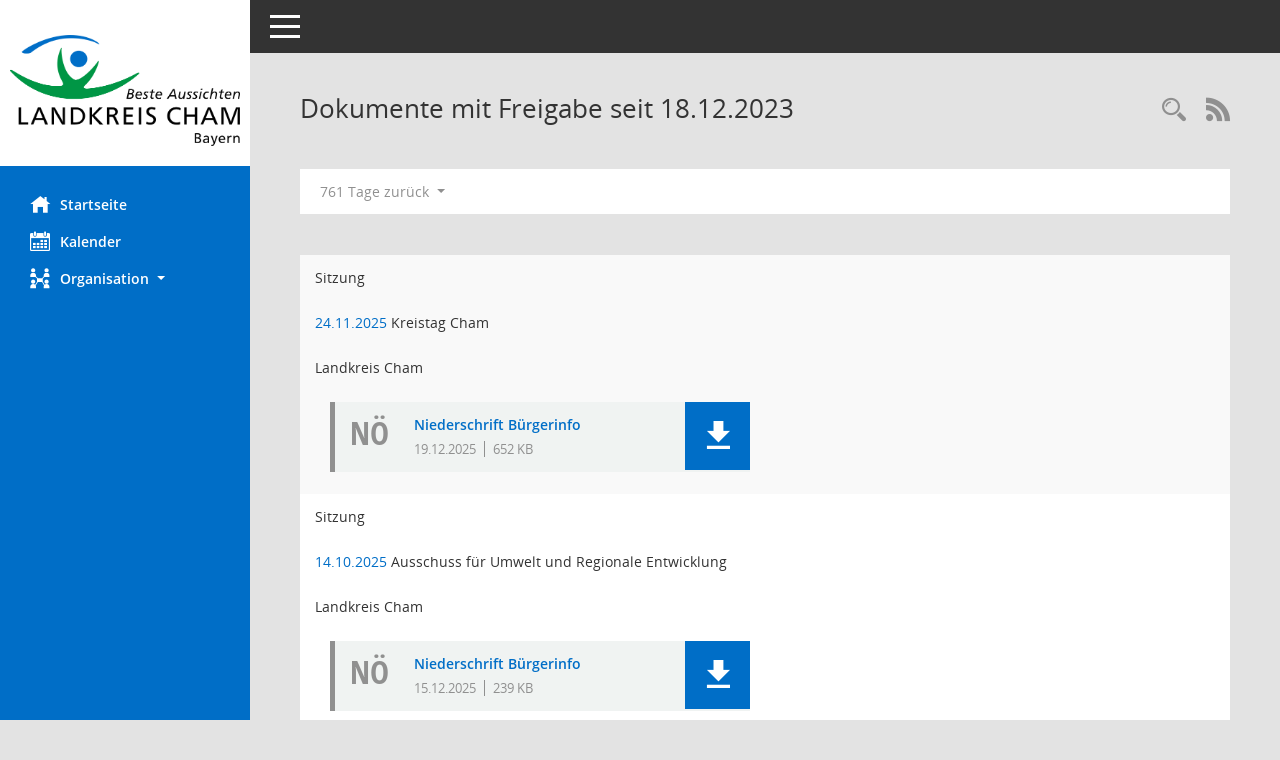

--- FILE ---
content_type: text/html; Charset=utf-8
request_url: https://buergerinfo.landkreis-cham.de/do0040.asp?smcadat=2460297
body_size: 8680
content:
<!DOCTYPE html><html lang="de"  x-ms-format-detection="none"><head><meta charset="utf-8"><meta http-equiv="X-UA-Compatible" content="IE=edge"><meta name="viewport" content="width=device-width, initial-scale=1"><meta name="description" content=""><meta name="author" content="Somacos GmbH & Co. KG,https://www.somacos.de, SessionNet Version 5.4.3 KA1 bi (Layout 6)"><meta name="sessionnet" content="V:050403"/><link rel="shortcut icon" href="im/browser.ico" type="image/x-icon"/><link rel="apple-touch-icon" href="im/somacos57.png" /><link rel="help" href="yhelp1.asp" title="Hilfe" /><link rel="start" href="info.asp" title="Startseite" /><title>SessionNet | Dokumente mit Freigabe seit 18.12.2023</title><meta name="viewport" content="width=device-width,initial-scale=1.0">
<script>var smcGLOBAL_FUNCTION_STATUS_LOGON = 1;var smcStatus_Logon = false;</script>
<script src="kwjavascript.js"></script><script src="yjavascript.js"></script><script src="js/shopjavascript.js"></script><meta name="format-detection" content="telephone=no, date=no, address=no, email=no" /><link href="css/styles6.css" rel="stylesheet"><link href="css/styles5_3.css" rel="stylesheet"><link href="css/styles5fct.css" rel="stylesheet"><link href="config/layout/layout5/config.css" rel="stylesheet"><link id="smcglobalprintstyles" rel="stylesheet" type="text/css" media="print" href="css/styles5print.css"><link href="css/responsive.css" rel="stylesheet"><link href="css/responsive3.css" rel="stylesheet" media="(max-width:767px)"><!--[if lt IE 9]><script src="js/smchtml5shiv.min.js"></script><script src="js/smcrespond.min.js"></script><![endif]--></head><body id="smc_body" class="smc-bodysmc-dg-body-2">
<!-- #wrapper --><div id="wrapper" class="smclayout smc_page_do0040_layout"><div id="sidebar-wrapper" role="navigation" aria-label="Hauptmenü" class="smc-nav-config smc-pr-n"><div class="logo smc-config-logo" style="background-color:white"><a href="info.asp" title="Hier gelangen Sie zur Startseite dieser Webanwendung." aria-label="Hier gelangen Sie zur Startseite dieser Webanwendung." class="smce-a-u" ><img src="config/layout/layout5/logo.png" class="img-responsive smc-img-logo" alt="Logo" /></a></div><ul id="sidebar-nav" class="nav nav-pills nav-stacked"><li class="nav-item smc-nav-online"><a href="info.asp" title="Hier gelangen Sie zur Startseite dieser Webanwendung." aria-label="Hier gelangen Sie zur Startseite dieser Webanwendung." class="smce-a-u nav-link smcmenu1 smc-ct1" ><i class="smc smc-home" aria-hidden="true"></i>Startseite</a></li>
<li class="nav-item smc-nav-online"><a href="si0040.asp" title="Diese Seite enth&auml;lt eine kalendarische &Uuml;bersicht der Sitzungstermine f&uuml;r einen Monat." aria-label="Diese Seite enth&auml;lt eine kalendarische &Uuml;bersicht der Sitzungstermine f&uuml;r einen Monat." class="smce-a-u nav-link smcmenu1 smc-ct1" ><i class="smc smc-calendar" aria-hidden="true"></i>Kalender</a></li>
<li class="nav-item smc-nav-online"><a id="smc_nav_group_org" aria-expanded="false" role="button" data-toggle="collapse" href="#smc_nav_group_sub_org" aria-controls="smc_nav_group_sub_org" href="#"><span><i class="smc smc-network-connection" aria-hidden="true"></i>Organisation</span> <span class="caret"></span></a><ul id="smc_nav_group_sub_org" class="nav collapse" role="menu" aria-labelledby="smc_nav_group_org"><li class="smc-nav-link"><a href="kp0041.asp" title="Diese Seite listet die Personen, die im Sitzungsdienst als Mitglieder registriert sind, auf. Als Filter dienen neben den Anfangsbuchstaben der Nachnamen die Zeitr&auml;ume." aria-label="Diese Seite listet die Personen, die im Sitzungsdienst als Mitglieder registriert sind, auf. Als Filter dienen neben den Anfangsbuchstaben der Nachnamen die Zeitr&auml;ume." class="smce-a-u" >Mandatstr&auml;ger</a></li><li class="smc-nav-link"><a href="gr0040.asp" title="Diese Seite zeigt eine Liste der Gremien, f&uuml;r die im Sitzungsdienst Informationen verwaltet werden. Als Filter stehen die Zeitr&auml;ume zur Verf&uuml;gung." aria-label="Diese Seite zeigt eine Liste der Gremien, f&uuml;r die im Sitzungsdienst Informationen verwaltet werden. Als Filter stehen die Zeitr&auml;ume zur Verf&uuml;gung." class="smce-a-u" >Gremien</a></li></ul></li>
</ul><!-- /Sidebar ende smcnav mandatos --></div>
<div id="page-content-wrapper">
<nav id="top-bar" class="navbar navbar-inverse" aria-label="Auswahlmenü"><div id="menu-toggle" class="collapsed" title="Navigation ein- bzw. ausblenden"><span class="sr-only">Toggle navigation</span><span class="icon-bar"></span><span class="icon-bar"></span><span class="icon-bar"></span></div><ul class="nav navbar-nav navbar-right">

</ul></nav>

<div class="page-title" role="navigation" aria-label="Seitentitel und Oberes Menü"><ul class="nav nav-pills smc-nav-actions float-right smc-pr-n" aria-label="Oberes Menü"><li><a href="suchen01.asp" title="Recherche anzeigen" aria-label="Recherche anzeigen" class="" ><i class="smc smc-magnifier" aria-hidden="true"></i></a></li><li><a href="rssfeed.asp" title="RSS-Newsfeed abrufen" class="nav-link"><i class="smc smc-rss" aria-hidden="true"></i><span class="sr-only">RSS-Feed</span></a></li></ul><h1 class="smc_h1">Dokumente mit Freigabe seit 18.12.2023</h1></div>

<div id="page-content" role="main" aria-label="Informationen">
<div id="smcfiltermenu" class="smcnoprint smc-filter-bar"><ul class="nav nav-pills">
<li class="nav-item dropdown"><a aria-expanded="false" aria-haspopup="true" role="button" data-toggle="dropdown" class="nav-link dropdown-toggle smcfiltermenu" href="#">761 Tage  zur&uuml;ck <span class="caret"></span></a>
<ul class="dropdown-menu dropdown-menu-right debug-l6-f smcfiltermenu">
<li class="nav-item"><a href="do0040.asp?smcadat=2461057" title="1 Tag zur&uuml;ck" aria-label="1 Tag zur&uuml;ck" class="smce-a-u nav-link" >1 Tag zur&uuml;ck</a></li><li class="nav-item"><a href="do0040.asp?smcadat=2461051" title="1 Woche zur&uuml;ck" aria-label="1 Woche zur&uuml;ck" class="smce-a-u nav-link" >1 Woche zur&uuml;ck</a></li><li class="nav-item"><a href="do0040.asp?smcadat=2461028" title="1 Monat zur&uuml;ck" aria-label="1 Monat zur&uuml;ck" class="smce-a-u nav-link" >1 Monat zur&uuml;ck</a></li><li class="nav-item"><a href="do0040.asp?smcadat=2460938" title="120 Tage zur&uuml;ck" aria-label="120 Tage zur&uuml;ck" class="smce-a-u nav-link" >120 Tage zur&uuml;ck</a></li></ul></li>
</ul>
</div>
<br />
<!-- table-responsive --><table id="smc_page_do0040_contenttable1" class="table table-striped smc-table smc-table-striped smc-table-responsive smctabledocs">
<thead class="smc-t-r-l"><tr><th class="doart">Art</th><th class="dovorgang">Vorgang</th><th class="dopagel">Mandant</th><th class="xxdocs">Dokumente</th>
</tr><!-- /tr-responsive --></thead>
<tbody>
<tr class="smc-t-r-l"><td data-label="Vorgang" class="smc-t-cl991 doart">Sitzung</td><td class="smc-t-cl991 dovorgang"><a href="si0057.asp?__ksinr=527" title="Details anzeigen: Kreistag Cham 24.11.2025" aria-label="Details anzeigen: Kreistag Cham 24.11.2025" class="smce-a-u smc-link-normal smc_doc smc_datatype_si" >24.11.2025</a> Kreistag Cham</td><td data-label="Mandant" class="smc-t-cl991 dopagel">Landkreis Cham</td><td class="smc-t-cl991 xxdocs"><div class="smc-dg-c-2-11 smc-documents smc-pr-n">
<div id="smcy00090000045252" class="smc-dg-ds-1 col-lg-6 smc-d-el"><div id="smcb00090000045252" class="smc-xxdat smc-default default smc-box-type-1 smc-dg-b1"><div class="smc smc-doc-icon"><i class="smc smc-doc-dakurz smc-doc-dakurz-1 smc-doc-symbol" aria-hidden="true">NÖ</i></div><div class="smc-doc-content smce-m-1"><div id="smcg00090000045252"  class="smc-action-group smc-action-group-lg ml-auto" role="group"><a href="getfile.asp?id=45252&type=do" title="Dokument Download Dateityp: pdf" aria-label="Dokument Download Dateityp: pdf" role="button" class="btn btn-blue" id="smcs00090000045252" ><i role="button" class="smc smc-download" aria-hidden="true"></i></a></div><div class="smc-el-h smc-t-r991"><a href="getfile.asp?id=45252&type=do" title="Dokument Download Dateityp: pdf" aria-label="Dokument Download Dateityp: pdf" class="smce-a-u smc-t-r991" >Niederschrift B&#252;rgerinfo</a></div><ul class="list-inline smc-detail-list smc-t-r991"><li class="list-inline-item">19.12.2025</li><li class="list-inline-item">652&nbsp;KB</li></ul></div></div>
</div>
<!--SMCPHDOCFCT--></div></td>
</tr>
<tr class="smc-t-r-l"><td data-label="Vorgang" class="smc-t-cl991 doart">Sitzung</td><td class="smc-t-cl991 dovorgang"><a href="si0057.asp?__ksinr=522" title="Details anzeigen: Ausschuss f&#252;r Umwelt und Regionale Entwicklung 14.10.2025" aria-label="Details anzeigen: Ausschuss f&#252;r Umwelt und Regionale Entwicklung 14.10.2025" class="smce-a-u smc-link-normal smc_doc smc_datatype_si" >14.10.2025</a> Ausschuss f&#252;r Umwelt und Regionale Entwicklung</td><td data-label="Mandant" class="smc-t-cl991 dopagel">Landkreis Cham</td><td class="smc-t-cl991 xxdocs"><div class="smc-dg-c-2-11 smc-documents smc-pr-n">
<div id="smcy00090000045248" class="smc-dg-ds-1 col-lg-6 smc-d-el"><div id="smcb00090000045248" class="smc-xxdat smc-default default smc-box-type-1 smc-dg-b1"><div class="smc smc-doc-icon"><i class="smc smc-doc-dakurz smc-doc-dakurz-1 smc-doc-symbol" aria-hidden="true">NÖ</i></div><div class="smc-doc-content smce-m-1"><div id="smcg00090000045248"  class="smc-action-group smc-action-group-lg ml-auto" role="group"><a href="getfile.asp?id=45248&type=do" title="Dokument Download Dateityp: pdf" aria-label="Dokument Download Dateityp: pdf" role="button" class="btn btn-blue" id="smcs00090000045248" ><i role="button" class="smc smc-download" aria-hidden="true"></i></a></div><div class="smc-el-h smc-t-r991"><a href="getfile.asp?id=45248&type=do" title="Dokument Download Dateityp: pdf" aria-label="Dokument Download Dateityp: pdf" class="smce-a-u smc-t-r991" >Niederschrift B&#252;rgerinfo</a></div><ul class="list-inline smc-detail-list smc-t-r991"><li class="list-inline-item">15.12.2025</li><li class="list-inline-item">239&nbsp;KB</li></ul></div></div>
</div>
<!--SMCPHDOCFCT--></div></td>
</tr>
<tr class="smc-t-r-l"><td data-label="Vorgang" class="smc-t-cl991 doart">Sitzung</td><td class="smc-t-cl991 dovorgang"><a href="si0057.asp?__ksinr=526" title="Details anzeigen: Kreisausschuss 13.11.2025" aria-label="Details anzeigen: Kreisausschuss 13.11.2025" class="smce-a-u smc-link-normal smc_doc smc_datatype_si" >13.11.2025</a> Kreisausschuss</td><td data-label="Mandant" class="smc-t-cl991 dopagel">Landkreis Cham</td><td class="smc-t-cl991 xxdocs"><div class="smc-dg-c-2-11 smc-documents smc-pr-n">
<div id="smcy00090000045251" class="smc-dg-ds-1 col-lg-6 smc-d-el"><div id="smcb00090000045251" class="smc-xxdat smc-default default smc-box-type-1 smc-dg-b1"><div class="smc smc-doc-icon"><i class="smc smc-doc-dakurz smc-doc-dakurz-1 smc-doc-symbol" aria-hidden="true">NÖ</i></div><div class="smc-doc-content smce-m-1"><div id="smcg00090000045251"  class="smc-action-group smc-action-group-lg ml-auto" role="group"><a href="getfile.asp?id=45251&type=do" title="Dokument Download Dateityp: pdf" aria-label="Dokument Download Dateityp: pdf" role="button" class="btn btn-blue" id="smcs00090000045251" ><i role="button" class="smc smc-download" aria-hidden="true"></i></a></div><div class="smc-el-h smc-t-r991"><a href="getfile.asp?id=45251&type=do" title="Dokument Download Dateityp: pdf" aria-label="Dokument Download Dateityp: pdf" class="smce-a-u smc-t-r991" >Niederschrift B&#252;rgerinfo</a></div><ul class="list-inline smc-detail-list smc-t-r991"><li class="list-inline-item">15.12.2025</li><li class="list-inline-item">512&nbsp;KB</li></ul></div></div>
</div>
<!--SMCPHDOCFCT--></div></td>
</tr>
<tr class="smc-t-r-l"><td data-label="Vorgang" class="smc-t-cl991 doart">Sitzung</td><td class="smc-t-cl991 dovorgang"><a href="si0057.asp?__ksinr=520" title="Details anzeigen: Ausschuss f&#252;r Bau und Verkehr 28.10.2025" aria-label="Details anzeigen: Ausschuss f&#252;r Bau und Verkehr 28.10.2025" class="smce-a-u smc-link-normal smc_doc smc_datatype_si" >28.10.2025</a> Ausschuss f&#252;r Bau und Verkehr</td><td data-label="Mandant" class="smc-t-cl991 dopagel">Landkreis Cham</td><td class="smc-t-cl991 xxdocs"><div class="smc-dg-c-2-11 smc-documents smc-pr-n">
<div id="smcy00090000045243" class="smc-dg-ds-1 col-lg-6 smc-d-el"><div id="smcb00090000045243" class="smc-xxdat smc-default default smc-box-type-1 smc-dg-b1"><div class="smc smc-doc-icon"><i class="smc smc-doc-dakurz smc-doc-dakurz-1 smc-doc-symbol" aria-hidden="true">NÖ</i></div><div class="smc-doc-content smce-m-1"><div id="smcg00090000045243"  class="smc-action-group smc-action-group-lg ml-auto" role="group"><a href="getfile.asp?id=45243&type=do" title="Dokument Download Dateityp: pdf" aria-label="Dokument Download Dateityp: pdf" role="button" class="btn btn-blue" id="smcs00090000045243" ><i role="button" class="smc smc-download" aria-hidden="true"></i></a></div><div class="smc-el-h smc-t-r991"><a href="getfile.asp?id=45243&type=do" title="Dokument Download Dateityp: pdf" aria-label="Dokument Download Dateityp: pdf" class="smce-a-u smc-t-r991" >Niederschrift B&#252;rgerinfo</a></div><ul class="list-inline smc-detail-list smc-t-r991"><li class="list-inline-item">15.12.2025</li><li class="list-inline-item">352&nbsp;KB</li></ul></div></div>
</div>
<!--SMCPHDOCFCT--></div></td>
</tr>
<tr class="smc-t-r-l"><td data-label="Vorgang" class="smc-t-cl991 doart">Sitzung</td><td class="smc-t-cl991 dovorgang"><a href="si0057.asp?__ksinr=523" title="Details anzeigen: Ausschuss f&#252;r Kultur, Tourismus und Sport 27.10.2025" aria-label="Details anzeigen: Ausschuss f&#252;r Kultur, Tourismus und Sport 27.10.2025" class="smce-a-u smc-link-normal smc_doc smc_datatype_si" >27.10.2025</a> Ausschuss f&#252;r Kultur, Tourismus und Sport</td><td data-label="Mandant" class="smc-t-cl991 dopagel">Landkreis Cham</td><td class="smc-t-cl991 xxdocs"><div class="smc-dg-c-2-11 smc-documents smc-pr-n">
<div id="smcy00090000045250" class="smc-dg-ds-1 col-lg-6 smc-d-el"><div id="smcb00090000045250" class="smc-xxdat smc-default default smc-box-type-1 smc-dg-b1"><div class="smc smc-doc-icon"><i class="smc smc-doc-dakurz smc-doc-dakurz-1 smc-doc-symbol" aria-hidden="true">NÖ</i></div><div class="smc-doc-content smce-m-1"><div id="smcg00090000045250"  class="smc-action-group smc-action-group-lg ml-auto" role="group"><a href="getfile.asp?id=45250&type=do" title="Dokument Download Dateityp: pdf" aria-label="Dokument Download Dateityp: pdf" role="button" class="btn btn-blue" id="smcs00090000045250" ><i role="button" class="smc smc-download" aria-hidden="true"></i></a></div><div class="smc-el-h smc-t-r991"><a href="getfile.asp?id=45250&type=do" title="Dokument Download Dateityp: pdf" aria-label="Dokument Download Dateityp: pdf" class="smce-a-u smc-t-r991" >Niederschrift B&#252;rgerinfo</a></div><ul class="list-inline smc-detail-list smc-t-r991"><li class="list-inline-item">15.12.2025</li><li class="list-inline-item">436&nbsp;KB</li></ul></div></div>
</div>
<!--SMCPHDOCFCT--></div></td>
</tr>
<tr class="smc-t-r-l"><td data-label="Vorgang" class="smc-t-cl991 doart">Sitzung</td><td class="smc-t-cl991 dovorgang"><a href="si0057.asp?__ksinr=517" title="Details anzeigen: Kreistag Cham 30.07.2025" aria-label="Details anzeigen: Kreistag Cham 30.07.2025" class="smce-a-u smc-link-normal smc_doc smc_datatype_si" >30.07.2025</a> Kreistag Cham</td><td data-label="Mandant" class="smc-t-cl991 dopagel">Landkreis Cham</td><td class="smc-t-cl991 xxdocs"><div class="smc-dg-c-2-11 smc-documents smc-pr-n">
<div id="smcy00090000044434" class="smc-dg-ds-1 col-lg-6 smc-d-el"><div id="smcb00090000044434" class="smc-xxdat smc-default default smc-box-type-1 smc-dg-b1"><div class="smc smc-doc-icon"><i class="smc smc-doc-dakurz smc-doc-dakurz-1 smc-doc-symbol" aria-hidden="true">NÖ</i></div><div class="smc-doc-content smce-m-1"><div id="smcg00090000044434"  class="smc-action-group smc-action-group-lg ml-auto" role="group"><a href="getfile.asp?id=44434&type=do" title="Dokument Download Dateityp: pdf" aria-label="Dokument Download Dateityp: pdf" role="button" class="btn btn-blue" id="smcs00090000044434" ><i role="button" class="smc smc-download" aria-hidden="true"></i></a></div><div class="smc-el-h smc-t-r991"><a href="getfile.asp?id=44434&type=do" title="Dokument Download Dateityp: pdf" aria-label="Dokument Download Dateityp: pdf" class="smce-a-u smc-t-r991" >Niederschrift B&#252;rgerinfo</a></div><ul class="list-inline smc-detail-list smc-t-r991"><li class="list-inline-item">24.09.2025</li><li class="list-inline-item">1&nbsp;MB</li></ul></div></div>
</div>
<!--SMCPHDOCFCT--></div></td>
</tr>
<tr class="smc-t-r-l"><td data-label="Vorgang" class="smc-t-cl991 doart">Sitzung</td><td class="smc-t-cl991 dovorgang"><a href="si0057.asp?__ksinr=516" title="Details anzeigen: Kreisausschuss 21.07.2025" aria-label="Details anzeigen: Kreisausschuss 21.07.2025" class="smce-a-u smc-link-normal smc_doc smc_datatype_si" >21.07.2025</a> Kreisausschuss</td><td data-label="Mandant" class="smc-t-cl991 dopagel">Landkreis Cham</td><td class="smc-t-cl991 xxdocs"><div class="smc-dg-c-2-11 smc-documents smc-pr-n">
<div id="smcy00090000044346" class="smc-dg-ds-1 col-lg-6 smc-d-el"><div id="smcb00090000044346" class="smc-xxdat smc-default default smc-box-type-1 smc-dg-b1"><div class="smc smc-doc-icon"><i class="smc smc-doc-dakurz smc-doc-dakurz-1 smc-doc-symbol" aria-hidden="true">NÖ</i></div><div class="smc-doc-content smce-m-1"><div id="smcg00090000044346"  class="smc-action-group smc-action-group-lg ml-auto" role="group"><a href="getfile.asp?id=44346&type=do" title="Dokument Download Dateityp: pdf" aria-label="Dokument Download Dateityp: pdf" role="button" class="btn btn-blue" id="smcs00090000044346" ><i role="button" class="smc smc-download" aria-hidden="true"></i></a></div><div class="smc-el-h smc-t-r991"><a href="getfile.asp?id=44346&type=do" title="Dokument Download Dateityp: pdf" aria-label="Dokument Download Dateityp: pdf" class="smce-a-u smc-t-r991" >Niederschrift B&#252;rgerinfo</a></div><ul class="list-inline smc-detail-list smc-t-r991"><li class="list-inline-item">10.09.2025</li><li class="list-inline-item">852&nbsp;KB</li></ul></div></div>
</div>
<!--SMCPHDOCFCT--></div></td>
</tr>
<tr class="smc-t-r-l"><td data-label="Vorgang" class="smc-t-cl991 doart">Sitzung</td><td class="smc-t-cl991 dovorgang"><a href="si0057.asp?__ksinr=513" title="Details anzeigen: Ausschuss f&#252;r Umwelt und Regionale Entwicklung 20.05.2025" aria-label="Details anzeigen: Ausschuss f&#252;r Umwelt und Regionale Entwicklung 20.05.2025" class="smce-a-u smc-link-normal smc_doc smc_datatype_si" >20.05.2025</a> Ausschuss f&#252;r Umwelt und Regionale Entwicklung</td><td data-label="Mandant" class="smc-t-cl991 dopagel">Landkreis Cham</td><td class="smc-t-cl991 xxdocs"><div class="smc-dg-c-2-11 smc-documents smc-pr-n">
<div id="smcy00090000043834" class="smc-dg-ds-1 col-lg-6 smc-d-el"><div id="smcb00090000043834" class="smc-xxdat smc-default default smc-box-type-1 smc-dg-b1"><div class="smc smc-doc-icon"><i class="smc smc-doc-dakurz smc-doc-dakurz-1 smc-doc-symbol" aria-hidden="true">NÖ</i></div><div class="smc-doc-content smce-m-1"><div id="smcg00090000043834"  class="smc-action-group smc-action-group-lg ml-auto" role="group"><a href="getfile.asp?id=43834&type=do" title="Dokument Download Dateityp: pdf" aria-label="Dokument Download Dateityp: pdf" role="button" class="btn btn-blue" id="smcs00090000043834" ><i role="button" class="smc smc-download" aria-hidden="true"></i></a></div><div class="smc-el-h smc-t-r991"><a href="getfile.asp?id=43834&type=do" title="Dokument Download Dateityp: pdf" aria-label="Dokument Download Dateityp: pdf" class="smce-a-u smc-t-r991" >Niederschrift B&#252;rgerinfo</a></div><ul class="list-inline smc-detail-list smc-t-r991"><li class="list-inline-item">24.06.2025</li><li class="list-inline-item">328&nbsp;KB</li></ul></div></div>
</div>
<!--SMCPHDOCFCT--></div></td>
</tr>
<tr class="smc-t-r-l"><td data-label="Vorgang" class="smc-t-cl991 doart">Sitzung</td><td class="smc-t-cl991 dovorgang"><a href="si0057.asp?__ksinr=512" title="Details anzeigen: Ausschuss f&#252;r Bau und Verkehr 29.04.2025" aria-label="Details anzeigen: Ausschuss f&#252;r Bau und Verkehr 29.04.2025" class="smce-a-u smc-link-normal smc_doc smc_datatype_si" >29.04.2025</a> Ausschuss f&#252;r Bau und Verkehr</td><td data-label="Mandant" class="smc-t-cl991 dopagel">Landkreis Cham</td><td class="smc-t-cl991 xxdocs"><div class="smc-dg-c-2-11 smc-documents smc-pr-n">
<div id="smcy00090000043816" class="smc-dg-ds-1 col-lg-6 smc-d-el"><div id="smcb00090000043816" class="smc-xxdat smc-default default smc-box-type-1 smc-dg-b1"><div class="smc smc-doc-icon"><i class="smc smc-doc-dakurz smc-doc-dakurz-1 smc-doc-symbol" aria-hidden="true">NÖ</i></div><div class="smc-doc-content smce-m-1"><div id="smcg00090000043816"  class="smc-action-group smc-action-group-lg ml-auto" role="group"><a href="getfile.asp?id=43816&type=do" title="Dokument Download Dateityp: pdf" aria-label="Dokument Download Dateityp: pdf" role="button" class="btn btn-blue" id="smcs00090000043816" ><i role="button" class="smc smc-download" aria-hidden="true"></i></a></div><div class="smc-el-h smc-t-r991"><a href="getfile.asp?id=43816&type=do" title="Dokument Download Dateityp: pdf" aria-label="Dokument Download Dateityp: pdf" class="smce-a-u smc-t-r991" >Niederschrift B&#252;rgerinfo</a></div><ul class="list-inline smc-detail-list smc-t-r991"><li class="list-inline-item">05.06.2025</li><li class="list-inline-item">501&nbsp;KB</li></ul></div></div>
</div>
<!--SMCPHDOCFCT--></div></td>
</tr>
<tr class="smc-t-r-l"><td data-label="Vorgang" class="smc-t-cl991 doart">Sitzung</td><td class="smc-t-cl991 dovorgang"><a href="si0057.asp?__ksinr=506" title="Details anzeigen: Kreistag Cham 25.11.2024" aria-label="Details anzeigen: Kreistag Cham 25.11.2024" class="smce-a-u smc-link-normal smc_doc smc_datatype_si" >25.11.2024</a> Kreistag Cham</td><td data-label="Mandant" class="smc-t-cl991 dopagel">Landkreis Cham</td><td class="smc-t-cl991 xxdocs"><div class="smc-dg-c-2-11 smc-documents smc-pr-n">
<div id="smcy00090000042982" class="smc-dg-ds-1 col-lg-6 smc-d-el"><div id="smcb00090000042982" class="smc-xxdat smc-default default smc-box-type-1 smc-dg-b1"><div class="smc smc-doc-icon"><i class="smc smc-doc-dakurz smc-doc-dakurz-1 smc-doc-symbol" aria-hidden="true">NÖ</i></div><div class="smc-doc-content smce-m-1"><div id="smcg00090000042982"  class="smc-action-group smc-action-group-lg ml-auto" role="group"><a href="getfile.asp?id=42982&type=do" title="Dokument Download Dateityp: pdf" aria-label="Dokument Download Dateityp: pdf" role="button" class="btn btn-blue" id="smcs00090000042982" ><i role="button" class="smc smc-download" aria-hidden="true"></i></a></div><div class="smc-el-h smc-t-r991"><a href="getfile.asp?id=42982&type=do" title="Dokument Download Dateityp: pdf" aria-label="Dokument Download Dateityp: pdf" class="smce-a-u smc-t-r991" >Niederschrift B&#252;rgerinfo</a></div><ul class="list-inline smc-detail-list smc-t-r991"><li class="list-inline-item">31.01.2025</li><li class="list-inline-item">1&nbsp;MB</li></ul></div></div>
</div>
<!--SMCPHDOCFCT--></div></td>
</tr>
<tr class="smc-t-r-l"><td data-label="Vorgang" class="smc-t-cl991 doart">Sitzung</td><td class="smc-t-cl991 dovorgang"><a href="si0057.asp?__ksinr=505" title="Details anzeigen: Werkausschuss Digitale Infrastruktur 19.11.2024" aria-label="Details anzeigen: Werkausschuss Digitale Infrastruktur 19.11.2024" class="smce-a-u smc-link-normal smc_doc smc_datatype_si" >19.11.2024</a> Werkausschuss Digitale Infrastruktur</td><td data-label="Mandant" class="smc-t-cl991 dopagel">Landkreis Cham</td><td class="smc-t-cl991 xxdocs"><div class="smc-dg-c-2-11 smc-documents smc-pr-n">
<div id="smcy00090000042868" class="smc-dg-ds-1 col-lg-6 smc-d-el"><div id="smcb00090000042868" class="smc-xxdat smc-default default smc-box-type-1 smc-dg-b1"><div class="smc smc-doc-icon"><i class="smc smc-doc-dakurz smc-doc-dakurz-1 smc-doc-symbol" aria-hidden="true">NÖ</i></div><div class="smc-doc-content smce-m-1"><div id="smcg00090000042868"  class="smc-action-group smc-action-group-lg ml-auto" role="group"><a href="getfile.asp?id=42868&type=do" title="Dokument Download Dateityp: pdf" aria-label="Dokument Download Dateityp: pdf" role="button" class="btn btn-blue" id="smcs00090000042868" ><i role="button" class="smc smc-download" aria-hidden="true"></i></a></div><div class="smc-el-h smc-t-r991"><a href="getfile.asp?id=42868&type=do" title="Dokument Download Dateityp: pdf" aria-label="Dokument Download Dateityp: pdf" class="smce-a-u smc-t-r991" >Niederschrift B&#252;rgerinfo</a></div><ul class="list-inline smc-detail-list smc-t-r991"><li class="list-inline-item">17.01.2025</li><li class="list-inline-item">628&nbsp;KB</li></ul></div></div>
</div>
<!--SMCPHDOCFCT--></div></td>
</tr>
<tr class="smc-t-r-l"><td data-label="Vorgang" class="smc-t-cl991 doart">Sitzung</td><td class="smc-t-cl991 dovorgang"><a href="si0057.asp?__ksinr=493" title="Details anzeigen: Werkausschuss Digitale Infrastruktur 04.07.2024" aria-label="Details anzeigen: Werkausschuss Digitale Infrastruktur 04.07.2024" class="smce-a-u smc-link-normal smc_doc smc_datatype_si" >04.07.2024</a> Werkausschuss Digitale Infrastruktur</td><td data-label="Mandant" class="smc-t-cl991 dopagel">Landkreis Cham</td><td class="smc-t-cl991 xxdocs"><div class="smc-dg-c-2-11 smc-documents smc-pr-n">
<div id="smcy00090000042869" class="smc-dg-ds-1 col-lg-6 smc-d-el"><div id="smcb00090000042869" class="smc-xxdat smc-default default smc-box-type-1 smc-dg-b1"><div class="smc smc-doc-icon"><i class="smc smc-doc-dakurz smc-doc-dakurz-1 smc-doc-symbol" aria-hidden="true">NÖ</i></div><div class="smc-doc-content smce-m-1"><div id="smcg00090000042869"  class="smc-action-group smc-action-group-lg ml-auto" role="group"><a href="getfile.asp?id=42869&type=do" title="Dokument Download Dateityp: pdf" aria-label="Dokument Download Dateityp: pdf" role="button" class="btn btn-blue" id="smcs00090000042869" ><i role="button" class="smc smc-download" aria-hidden="true"></i></a></div><div class="smc-el-h smc-t-r991"><a href="getfile.asp?id=42869&type=do" title="Dokument Download Dateityp: pdf" aria-label="Dokument Download Dateityp: pdf" class="smce-a-u smc-t-r991" >Niederschrift B&#252;rgerinfo</a></div><ul class="list-inline smc-detail-list smc-t-r991"><li class="list-inline-item">17.01.2025</li><li class="list-inline-item">322&nbsp;KB</li></ul></div></div>
</div>
<div id="smcy00090000041363" class="smc-dg-ds-1 col-lg-6 smc-d-el"><div id="smcb00090000041363" class="smc-xxdat smc-default default smc-box-type-1 smc-dg-b1"><div class="smc smc-doc-icon"><i class="smc smc-doc-dakurz smc-doc-dakurz-1 smc-doc-symbol" aria-hidden="true">BM</i></div><div class="smc-doc-content smce-m-1"><div id="smcg00090000041363"  class="smc-action-group smc-action-group-lg ml-auto" role="group"><a href="getfile.asp?id=41363&type=do" title="Dokument Download Dateityp: pdf" aria-label="Dokument Download Dateityp: pdf" role="button" class="btn btn-blue" id="smcs00090000041363" ><i role="button" class="smc smc-download" aria-hidden="true"></i></a></div><div class="smc-el-h smc-t-r991"><a href="getfile.asp?id=41363&type=do" title="Dokument Download Dateityp: pdf" aria-label="Dokument Download Dateityp: pdf" class="smce-a-u smc-t-r991" >Bekanntmachung &#246;ffentliche Tagesordnung</a></div><ul class="list-inline smc-detail-list smc-t-r991"><li class="list-inline-item">24.06.2024</li><li class="list-inline-item">10&nbsp;KB</li></ul></div></div>
</div>
<!--SMCPHDOCFCT--></div></td>
</tr>
<tr class="smc-t-r-l"><td data-label="Vorgang" class="smc-t-cl991 doart">Sitzung</td><td class="smc-t-cl991 dovorgang"><a href="si0057.asp?__ksinr=504" title="Details anzeigen: Werkausschuss f&#252;r den Eigenbetrieb &quot;Kreiswerke Cham&quot; 12.11.2024" aria-label="Details anzeigen: Werkausschuss f&#252;r den Eigenbetrieb &quot;Kreiswerke Cham&quot; 12.11.2024" class="smce-a-u smc-link-normal smc_doc smc_datatype_si" >12.11.2024</a> Werkausschuss f&#252;r den Eigenbetrieb &quot;Kreiswerke Cham&quot;</td><td data-label="Mandant" class="smc-t-cl991 dopagel">Landkreis Cham</td><td class="smc-t-cl991 xxdocs"><div class="smc-dg-c-2-11 smc-documents smc-pr-n">
<div id="smcy00090000042742" class="smc-dg-ds-1 col-lg-6 smc-d-el"><div id="smcb00090000042742" class="smc-xxdat smc-default default smc-box-type-1 smc-dg-b1"><div class="smc smc-doc-icon"><i class="smc smc-doc-dakurz smc-doc-dakurz-1 smc-doc-symbol" aria-hidden="true">NÖ</i></div><div class="smc-doc-content smce-m-1"><div id="smcg00090000042742"  class="smc-action-group smc-action-group-lg ml-auto" role="group"><a href="getfile.asp?id=42742&type=do" title="Dokument Download Dateityp: pdf" aria-label="Dokument Download Dateityp: pdf" role="button" class="btn btn-blue" id="smcs00090000042742" ><i role="button" class="smc smc-download" aria-hidden="true"></i></a></div><div class="smc-el-h smc-t-r991"><a href="getfile.asp?id=42742&type=do" title="Dokument Download Dateityp: pdf" aria-label="Dokument Download Dateityp: pdf" class="smce-a-u smc-t-r991" >Niederschrift B&#252;rgerinfo</a></div><ul class="list-inline smc-detail-list smc-t-r991"><li class="list-inline-item">14.01.2025</li><li class="list-inline-item">1&nbsp;MB</li></ul></div></div>
</div>
<!--SMCPHDOCFCT--></div></td>
</tr>
<tr class="smc-t-r-l"><td data-label="Vorgang" class="smc-t-cl991 doart">Sitzung</td><td class="smc-t-cl991 dovorgang"><a href="si0057.asp?__ksinr=503" title="Details anzeigen: Kreisausschuss 11.11.2024" aria-label="Details anzeigen: Kreisausschuss 11.11.2024" class="smce-a-u smc-link-normal smc_doc smc_datatype_si" >11.11.2024</a> Kreisausschuss</td><td data-label="Mandant" class="smc-t-cl991 dopagel">Landkreis Cham</td><td class="smc-t-cl991 xxdocs"><div class="smc-dg-c-2-11 smc-documents smc-pr-n">
<div id="smcy00090000042644" class="smc-dg-ds-1 col-lg-6 smc-d-el"><div id="smcb00090000042644" class="smc-xxdat smc-default default smc-box-type-1 smc-dg-b1"><div class="smc smc-doc-icon"><i class="smc smc-doc-dakurz smc-doc-dakurz-1 smc-doc-symbol" aria-hidden="true">NÖ</i></div><div class="smc-doc-content smce-m-1"><div id="smcg00090000042644"  class="smc-action-group smc-action-group-lg ml-auto" role="group"><a href="getfile.asp?id=42644&type=do" title="Dokument Download Dateityp: pdf" aria-label="Dokument Download Dateityp: pdf" role="button" class="btn btn-blue" id="smcs00090000042644" ><i role="button" class="smc smc-download" aria-hidden="true"></i></a></div><div class="smc-el-h smc-t-r991"><a href="getfile.asp?id=42644&type=do" title="Dokument Download Dateityp: pdf" aria-label="Dokument Download Dateityp: pdf" class="smce-a-u smc-t-r991" >Niederschrift B&#252;rgerinfo</a></div><ul class="list-inline smc-detail-list smc-t-r991"><li class="list-inline-item">14.01.2025</li><li class="list-inline-item">4&nbsp;MB</li></ul></div></div>
</div>
<!--SMCPHDOCFCT--></div></td>
</tr>
<tr class="smc-t-r-l"><td data-label="Vorgang" class="smc-t-cl991 doart">Sitzung</td><td class="smc-t-cl991 dovorgang"><a href="si0057.asp?__ksinr=502" title="Details anzeigen: Ausschuss f&#252;r Kultur, Tourismus und Sport 24.10.2024" aria-label="Details anzeigen: Ausschuss f&#252;r Kultur, Tourismus und Sport 24.10.2024" class="smce-a-u smc-link-normal smc_doc smc_datatype_si" >24.10.2024</a> Ausschuss f&#252;r Kultur, Tourismus und Sport</td><td data-label="Mandant" class="smc-t-cl991 dopagel">Landkreis Cham</td><td class="smc-t-cl991 xxdocs"><div class="smc-dg-c-2-11 smc-documents smc-pr-n">
<div id="smcy00090000042529" class="smc-dg-ds-1 col-lg-6 smc-d-el"><div id="smcb00090000042529" class="smc-xxdat smc-default default smc-box-type-1 smc-dg-b1"><div class="smc smc-doc-icon"><i class="smc smc-doc-dakurz smc-doc-dakurz-1 smc-doc-symbol" aria-hidden="true">NÖ</i></div><div class="smc-doc-content smce-m-1"><div id="smcg00090000042529"  class="smc-action-group smc-action-group-lg ml-auto" role="group"><a href="getfile.asp?id=42529&type=do" title="Dokument Download Dateityp: pdf" aria-label="Dokument Download Dateityp: pdf" role="button" class="btn btn-blue" id="smcs00090000042529" ><i role="button" class="smc smc-download" aria-hidden="true"></i></a></div><div class="smc-el-h smc-t-r991"><a href="getfile.asp?id=42529&type=do" title="Dokument Download Dateityp: pdf" aria-label="Dokument Download Dateityp: pdf" class="smce-a-u smc-t-r991" >Niederschrift B&#252;rgerinfo</a></div><ul class="list-inline smc-detail-list smc-t-r991"><li class="list-inline-item">14.01.2025</li><li class="list-inline-item">10&nbsp;MB</li></ul></div></div>
</div>
<!--SMCPHDOCFCT--></div></td>
</tr>
<tr class="smc-t-r-l"><td data-label="Vorgang" class="smc-t-cl991 doart">Sitzung</td><td class="smc-t-cl991 dovorgang"><a href="si0057.asp?__ksinr=501" title="Details anzeigen: Ausschuss f&#252;r Bau und Verkehr 21.10.2024" aria-label="Details anzeigen: Ausschuss f&#252;r Bau und Verkehr 21.10.2024" class="smce-a-u smc-link-normal smc_doc smc_datatype_si" >21.10.2024</a> Ausschuss f&#252;r Bau und Verkehr</td><td data-label="Mandant" class="smc-t-cl991 dopagel">Landkreis Cham</td><td class="smc-t-cl991 xxdocs"><div class="smc-dg-c-2-11 smc-documents smc-pr-n">
<div id="smcy00090000042457" class="smc-dg-ds-1 col-lg-6 smc-d-el"><div id="smcb00090000042457" class="smc-xxdat smc-default default smc-box-type-1 smc-dg-b1"><div class="smc smc-doc-icon"><i class="smc smc-doc-dakurz smc-doc-dakurz-1 smc-doc-symbol" aria-hidden="true">NÖ</i></div><div class="smc-doc-content smce-m-1"><div id="smcg00090000042457"  class="smc-action-group smc-action-group-lg ml-auto" role="group"><a href="getfile.asp?id=42457&type=do" title="Dokument Download Dateityp: pdf" aria-label="Dokument Download Dateityp: pdf" role="button" class="btn btn-blue" id="smcs00090000042457" ><i role="button" class="smc smc-download" aria-hidden="true"></i></a></div><div class="smc-el-h smc-t-r991"><a href="getfile.asp?id=42457&type=do" title="Dokument Download Dateityp: pdf" aria-label="Dokument Download Dateityp: pdf" class="smce-a-u smc-t-r991" >Niederschrift B&#252;rgerinfo</a></div><ul class="list-inline smc-detail-list smc-t-r991"><li class="list-inline-item">14.01.2025</li><li class="list-inline-item">963&nbsp;KB</li></ul></div></div>
</div>
<!--SMCPHDOCFCT--></div></td>
</tr>
<tr class="smc-t-r-l"><td data-label="Vorgang" class="smc-t-cl991 doart">Sitzung</td><td class="smc-t-cl991 dovorgang"><a href="si0057.asp?__ksinr=495" title="Details anzeigen: Kreisausschuss 15.07.2024" aria-label="Details anzeigen: Kreisausschuss 15.07.2024" class="smce-a-u smc-link-normal smc_doc smc_datatype_si" >15.07.2024</a> Kreisausschuss</td><td data-label="Mandant" class="smc-t-cl991 dopagel">Landkreis Cham</td><td class="smc-t-cl991 xxdocs"><div class="smc-dg-c-2-11 smc-documents smc-pr-n">
<div id="smcy00090000041764" class="smc-dg-ds-1 col-lg-6 smc-d-el"><div id="smcb00090000041764" class="smc-xxdat smc-default default smc-box-type-1 smc-dg-b1"><div class="smc smc-doc-icon"><i class="smc smc-doc-dakurz smc-doc-dakurz-1 smc-doc-symbol" aria-hidden="true">NÖ</i></div><div class="smc-doc-content smce-m-1"><div id="smcg00090000041764"  class="smc-action-group smc-action-group-lg ml-auto" role="group"><a href="getfile.asp?id=41764&type=do" title="Dokument Download Dateityp: pdf" aria-label="Dokument Download Dateityp: pdf" role="button" class="btn btn-blue" id="smcs00090000041764" ><i role="button" class="smc smc-download" aria-hidden="true"></i></a></div><div class="smc-el-h smc-t-r991"><a href="getfile.asp?id=41764&type=do" title="Dokument Download Dateityp: pdf" aria-label="Dokument Download Dateityp: pdf" class="smce-a-u smc-t-r991" >Niederschrift B&#252;rgerinfo</a></div><ul class="list-inline smc-detail-list smc-t-r991"><li class="list-inline-item">17.09.2024</li><li class="list-inline-item">601&nbsp;KB</li></ul></div></div>
</div>
<!--SMCPHDOCFCT--></div></td>
</tr>
<tr class="smc-t-r-l"><td data-label="Vorgang" class="smc-t-cl991 doart">Sitzung</td><td class="smc-t-cl991 dovorgang"><a href="si0057.asp?__ksinr=496" title="Details anzeigen: Kreistag Cham 26.07.2024" aria-label="Details anzeigen: Kreistag Cham 26.07.2024" class="smce-a-u smc-link-normal smc_doc smc_datatype_si" >26.07.2024</a> Kreistag Cham</td><td data-label="Mandant" class="smc-t-cl991 dopagel">Landkreis Cham</td><td class="smc-t-cl991 xxdocs"><div class="smc-dg-c-2-11 smc-documents smc-pr-n">
<div id="smcy00090000041769" class="smc-dg-ds-1 col-lg-6 smc-d-el"><div id="smcb00090000041769" class="smc-xxdat smc-default default smc-box-type-1 smc-dg-b1"><div class="smc smc-doc-icon"><i class="smc smc-doc-dakurz smc-doc-dakurz-1 smc-doc-symbol" aria-hidden="true">NÖ</i></div><div class="smc-doc-content smce-m-1"><div id="smcg00090000041769"  class="smc-action-group smc-action-group-lg ml-auto" role="group"><a href="getfile.asp?id=41769&type=do" title="Dokument Download Dateityp: pdf" aria-label="Dokument Download Dateityp: pdf" role="button" class="btn btn-blue" id="smcs00090000041769" ><i role="button" class="smc smc-download" aria-hidden="true"></i></a></div><div class="smc-el-h smc-t-r991"><a href="getfile.asp?id=41769&type=do" title="Dokument Download Dateityp: pdf" aria-label="Dokument Download Dateityp: pdf" class="smce-a-u smc-t-r991" >Niederschrift B&#252;rgerinfo</a></div><ul class="list-inline smc-detail-list smc-t-r991"><li class="list-inline-item">17.09.2024</li><li class="list-inline-item">797&nbsp;KB</li></ul></div></div>
</div>
<!--SMCPHDOCFCT--></div></td>
</tr>
<tr class="smc-t-r-l"><td data-label="Vorgang" class="smc-t-cl991 doart">Sitzung</td><td class="smc-t-cl991 dovorgang"><a href="si0057.asp?__ksinr=491" title="Details anzeigen: Ausschuss f&#252;r Bau und Verkehr 23.04.2024" aria-label="Details anzeigen: Ausschuss f&#252;r Bau und Verkehr 23.04.2024" class="smce-a-u smc-link-normal smc_doc smc_datatype_si" >23.04.2024</a> Ausschuss f&#252;r Bau und Verkehr</td><td data-label="Mandant" class="smc-t-cl991 dopagel">Landkreis Cham</td><td class="smc-t-cl991 xxdocs"><div class="smc-dg-c-2-11 smc-documents smc-pr-n">
<div id="smcy00090000041394" class="smc-dg-ds-1 col-lg-6 smc-d-el"><div id="smcb00090000041394" class="smc-xxdat smc-default default smc-box-type-1 smc-dg-b1"><div class="smc smc-doc-icon"><i class="smc smc-doc-dakurz smc-doc-dakurz-1 smc-doc-symbol" aria-hidden="true">NÖ</i></div><div class="smc-doc-content smce-m-1"><div id="smcg00090000041394"  class="smc-action-group smc-action-group-lg ml-auto" role="group"><a href="getfile.asp?id=41394&type=do" title="Dokument Download Dateityp: pdf" aria-label="Dokument Download Dateityp: pdf" role="button" class="btn btn-blue" id="smcs00090000041394" ><i role="button" class="smc smc-download" aria-hidden="true"></i></a></div><div class="smc-el-h smc-t-r991"><a href="getfile.asp?id=41394&type=do" title="Dokument Download Dateityp: pdf" aria-label="Dokument Download Dateityp: pdf" class="smce-a-u smc-t-r991" >Niederschrift B&#252;rgerinfo</a></div><ul class="list-inline smc-detail-list smc-t-r991"><li class="list-inline-item">28.06.2024</li><li class="list-inline-item">169&nbsp;KB</li></ul></div></div>
</div>
<!--SMCPHDOCFCT--></div></td>
</tr>
<tr class="smc-t-r-l"><td data-label="Vorgang" class="smc-t-cl991 doart">Sitzung</td><td class="smc-t-cl991 dovorgang"><a href="si0057.asp?__ksinr=494" title="Details anzeigen: Werkausschuss f&#252;r den Eigenbetrieb &quot;Kreiswerke Cham&quot; 13.06.2024" aria-label="Details anzeigen: Werkausschuss f&#252;r den Eigenbetrieb &quot;Kreiswerke Cham&quot; 13.06.2024" class="smce-a-u smc-link-normal smc_doc smc_datatype_si" >13.06.2024</a> Werkausschuss f&#252;r den Eigenbetrieb &quot;Kreiswerke Cham&quot;</td><td data-label="Mandant" class="smc-t-cl991 dopagel">Landkreis Cham</td><td class="smc-t-cl991 xxdocs"><div class="smc-dg-c-2-11 smc-documents smc-pr-n">
<div id="smcy00090000041237" class="smc-dg-ds-1 col-lg-6 smc-d-el"><div id="smcb00090000041237" class="smc-xxdat smc-default default smc-box-type-1 smc-dg-b1"><div class="smc smc-doc-icon"><i class="smc smc-doc-dakurz smc-doc-dakurz-1 smc-doc-symbol" aria-hidden="true">BM</i></div><div class="smc-doc-content smce-m-1"><div id="smcg00090000041237"  class="smc-action-group smc-action-group-lg ml-auto" role="group"><a href="getfile.asp?id=41237&type=do" title="Dokument Download Dateityp: pdf" aria-label="Dokument Download Dateityp: pdf" role="button" class="btn btn-blue" id="smcs00090000041237" ><i role="button" class="smc smc-download" aria-hidden="true"></i></a></div><div class="smc-el-h smc-t-r991"><a href="getfile.asp?id=41237&type=do" title="Dokument Download Dateityp: pdf" aria-label="Dokument Download Dateityp: pdf" class="smce-a-u smc-t-r991" >Bekanntmachung &#246;ffentliche Tagesordnung</a></div><ul class="list-inline smc-detail-list smc-t-r991"><li class="list-inline-item">21.06.2024</li><li class="list-inline-item">8&nbsp;KB</li></ul></div></div>
</div>
<!--SMCPHDOCFCT--></div></td>
</tr>
<tr class="smc-t-r-l"><td data-label="Vorgang" class="smc-t-cl991 doart">Sitzung</td><td class="smc-t-cl991 dovorgang"><a href="si0057.asp?__ksinr=488" title="Details anzeigen: Werkausschuss Digitale Infrastruktur 01.02.2024" aria-label="Details anzeigen: Werkausschuss Digitale Infrastruktur 01.02.2024" class="smce-a-u smc-link-normal smc_doc smc_datatype_si" >01.02.2024</a> Werkausschuss Digitale Infrastruktur</td><td data-label="Mandant" class="smc-t-cl991 dopagel">Landkreis Cham</td><td class="smc-t-cl991 xxdocs"><div class="smc-dg-c-2-11 smc-documents smc-pr-n">
<div id="smcy00090000040952" class="smc-dg-ds-1 col-lg-6 smc-d-el"><div id="smcb00090000040952" class="smc-xxdat smc-default default smc-box-type-1 smc-dg-b1"><div class="smc smc-doc-icon"><i class="smc smc-doc-dakurz smc-doc-dakurz-1 smc-doc-symbol" aria-hidden="true">NÖ</i></div><div class="smc-doc-content smce-m-1"><div id="smcg00090000040952"  class="smc-action-group smc-action-group-lg ml-auto" role="group"><a href="getfile.asp?id=40952&type=do" title="Dokument Download Dateityp: pdf" aria-label="Dokument Download Dateityp: pdf" role="button" class="btn btn-blue" id="smcs00090000040952" ><i role="button" class="smc smc-download" aria-hidden="true"></i></a></div><div class="smc-el-h smc-t-r991"><a href="getfile.asp?id=40952&type=do" title="Dokument Download Dateityp: pdf" aria-label="Dokument Download Dateityp: pdf" class="smce-a-u smc-t-r991" >Niederschrift B&#252;rgerinfo</a></div><ul class="list-inline smc-detail-list smc-t-r991"><li class="list-inline-item">04.04.2024</li><li class="list-inline-item">1017&nbsp;KB</li></ul></div></div>
</div>
<!--SMCPHDOCFCT--></div></td>
</tr>
<tr class="smc-t-r-l"><td data-label="Vorgang" class="smc-t-cl991 doart">Sitzung</td><td class="smc-t-cl991 dovorgang"><a href="si0057.asp?__ksinr=489" title="Details anzeigen: Kreisausschuss 20.02.2024" aria-label="Details anzeigen: Kreisausschuss 20.02.2024" class="smce-a-u smc-link-normal smc_doc smc_datatype_si" >20.02.2024</a> Kreisausschuss</td><td data-label="Mandant" class="smc-t-cl991 dopagel">Landkreis Cham</td><td class="smc-t-cl991 xxdocs"><div class="smc-dg-c-2-11 smc-documents smc-pr-n">
<div id="smcy00090000041003" class="smc-dg-ds-1 col-lg-6 smc-d-el"><div id="smcb00090000041003" class="smc-xxdat smc-default default smc-box-type-1 smc-dg-b1"><div class="smc smc-doc-icon"><i class="smc smc-doc-dakurz smc-doc-dakurz-1 smc-doc-symbol" aria-hidden="true">NÖ</i></div><div class="smc-doc-content smce-m-1"><div id="smcg00090000041003"  class="smc-action-group smc-action-group-lg ml-auto" role="group"><a href="getfile.asp?id=41003&type=do" title="Dokument Download Dateityp: pdf" aria-label="Dokument Download Dateityp: pdf" role="button" class="btn btn-blue" id="smcs00090000041003" ><i role="button" class="smc smc-download" aria-hidden="true"></i></a></div><div class="smc-el-h smc-t-r991"><a href="getfile.asp?id=41003&type=do" title="Dokument Download Dateityp: pdf" aria-label="Dokument Download Dateityp: pdf" class="smce-a-u smc-t-r991" >Niederschrift B&#252;rgerinfo</a></div><ul class="list-inline smc-detail-list smc-t-r991"><li class="list-inline-item">04.04.2024</li><li class="list-inline-item">1&nbsp;MB</li></ul></div></div>
</div>
<!--SMCPHDOCFCT--></div></td>
</tr>
<tr class="smc-t-r-l"><td data-label="Vorgang" class="smc-t-cl991 doart">Sitzung</td><td class="smc-t-cl991 dovorgang"><a href="si0057.asp?__ksinr=490" title="Details anzeigen: Kreistag Cham 26.02.2024" aria-label="Details anzeigen: Kreistag Cham 26.02.2024" class="smce-a-u smc-link-normal smc_doc smc_datatype_si" >26.02.2024</a> Kreistag Cham</td><td data-label="Mandant" class="smc-t-cl991 dopagel">Landkreis Cham</td><td class="smc-t-cl991 xxdocs"><div class="smc-dg-c-2-11 smc-documents smc-pr-n">
<div id="smcy00090000041004" class="smc-dg-ds-1 col-lg-6 smc-d-el"><div id="smcb00090000041004" class="smc-xxdat smc-default default smc-box-type-1 smc-dg-b1"><div class="smc smc-doc-icon"><i class="smc smc-doc-dakurz smc-doc-dakurz-1 smc-doc-symbol" aria-hidden="true">NÖ</i></div><div class="smc-doc-content smce-m-1"><div id="smcg00090000041004"  class="smc-action-group smc-action-group-lg ml-auto" role="group"><a href="getfile.asp?id=41004&type=do" title="Dokument Download Dateityp: pdf" aria-label="Dokument Download Dateityp: pdf" role="button" class="btn btn-blue" id="smcs00090000041004" ><i role="button" class="smc smc-download" aria-hidden="true"></i></a></div><div class="smc-el-h smc-t-r991"><a href="getfile.asp?id=41004&type=do" title="Dokument Download Dateityp: pdf" aria-label="Dokument Download Dateityp: pdf" class="smce-a-u smc-t-r991" >Niederschrift B&#252;rgerinfo</a></div><ul class="list-inline smc-detail-list smc-t-r991"><li class="list-inline-item">04.04.2024</li><li class="list-inline-item">2&nbsp;MB</li></ul></div></div>
</div>
<!--SMCPHDOCFCT--></div></td>
</tr>
<tr class="smc-t-r-l"><td data-label="Vorgang" class="smc-t-cl991 doart">Sitzung</td><td class="smc-t-cl991 dovorgang"><a href="si0057.asp?__ksinr=487" title="Details anzeigen: Werkausschuss f&#252;r den Eigenbetrieb &quot;Kreiswerke Cham&quot; 31.01.2024" aria-label="Details anzeigen: Werkausschuss f&#252;r den Eigenbetrieb &quot;Kreiswerke Cham&quot; 31.01.2024" class="smce-a-u smc-link-normal smc_doc smc_datatype_si" >31.01.2024</a> Werkausschuss f&#252;r den Eigenbetrieb &quot;Kreiswerke Cham&quot;</td><td data-label="Mandant" class="smc-t-cl991 dopagel">Landkreis Cham</td><td class="smc-t-cl991 xxdocs"><div class="smc-dg-c-2-11 smc-documents smc-pr-n">
<div id="smcy00090000040805" class="smc-dg-ds-1 col-lg-6 smc-d-el"><div id="smcb00090000040805" class="smc-xxdat smc-default default smc-box-type-1 smc-dg-b1"><div class="smc smc-doc-icon"><i class="smc smc-doc-dakurz smc-doc-dakurz-1 smc-doc-symbol" aria-hidden="true">NÖ</i></div><div class="smc-doc-content smce-m-1"><div id="smcg00090000040805"  class="smc-action-group smc-action-group-lg ml-auto" role="group"><a href="getfile.asp?id=40805&type=do" title="Dokument Download Dateityp: pdf" aria-label="Dokument Download Dateityp: pdf" role="button" class="btn btn-blue" id="smcs00090000040805" ><i role="button" class="smc smc-download" aria-hidden="true"></i></a></div><div class="smc-el-h smc-t-r991"><a href="getfile.asp?id=40805&type=do" title="Dokument Download Dateityp: pdf" aria-label="Dokument Download Dateityp: pdf" class="smce-a-u smc-t-r991" >Niederschrift B&#252;rgerinfo</a></div><ul class="list-inline smc-detail-list smc-t-r991"><li class="list-inline-item">18.03.2024</li><li class="list-inline-item">2&nbsp;MB</li></ul></div></div>
</div>
<!--SMCPHDOCFCT--></div></td>
</tr>
<tr class="smc-t-r-l"><td data-label="Vorgang" class="smc-t-cl991 doart">Sitzung</td><td class="smc-t-cl991 dovorgang"><a href="si0057.asp?__ksinr=481" title="Details anzeigen: Werkausschuss f&#252;r den Eigenbetrieb &quot;Kreiswerke Cham&quot; 07.11.2023" aria-label="Details anzeigen: Werkausschuss f&#252;r den Eigenbetrieb &quot;Kreiswerke Cham&quot; 07.11.2023" class="smce-a-u smc-link-normal smc_doc smc_datatype_si" >07.11.2023</a> Werkausschuss f&#252;r den Eigenbetrieb &quot;Kreiswerke Cham&quot;</td><td data-label="Mandant" class="smc-t-cl991 dopagel">Landkreis Cham</td><td class="smc-t-cl991 xxdocs"><div class="smc-dg-c-2-11 smc-documents smc-pr-n">
<div id="smcy00090000040517" class="smc-dg-ds-1 col-lg-6 smc-d-el"><div id="smcb00090000040517" class="smc-xxdat smc-default default smc-box-type-1 smc-dg-b1"><div class="smc smc-doc-icon"><i class="smc smc-doc-dakurz smc-doc-dakurz-1 smc-doc-symbol" aria-hidden="true">NÖ</i></div><div class="smc-doc-content smce-m-1"><div id="smcg00090000040517"  class="smc-action-group smc-action-group-lg ml-auto" role="group"><a href="getfile.asp?id=40517&type=do" title="Dokument Download Dateityp: pdf" aria-label="Dokument Download Dateityp: pdf" role="button" class="btn btn-blue" id="smcs00090000040517" ><i role="button" class="smc smc-download" aria-hidden="true"></i></a></div><div class="smc-el-h smc-t-r991"><a href="getfile.asp?id=40517&type=do" title="Dokument Download Dateityp: pdf" aria-label="Dokument Download Dateityp: pdf" class="smce-a-u smc-t-r991" >Niederschrift B&#252;rgerinfo</a></div><ul class="list-inline smc-detail-list smc-t-r991"><li class="list-inline-item">25.01.2024</li><li class="list-inline-item">173&nbsp;KB</li></ul></div></div>
</div>
<!--SMCPHDOCFCT--></div></td>
</tr>
<tr class="smc-t-r-l"><td data-label="Vorgang" class="smc-t-cl991 doart">Sitzung</td><td class="smc-t-cl991 dovorgang"><a href="si0057.asp?__ksinr=470" title="Details anzeigen: Werkausschuss f&#252;r den Eigenbetrieb &quot;Kreiswerke Cham&quot; 11.07.2023" aria-label="Details anzeigen: Werkausschuss f&#252;r den Eigenbetrieb &quot;Kreiswerke Cham&quot; 11.07.2023" class="smce-a-u smc-link-normal smc_doc smc_datatype_si" >11.07.2023</a> Werkausschuss f&#252;r den Eigenbetrieb &quot;Kreiswerke Cham&quot;</td><td data-label="Mandant" class="smc-t-cl991 dopagel">Landkreis Cham</td><td class="smc-t-cl991 xxdocs"><div class="smc-dg-c-2-11 smc-documents smc-pr-n">
<div id="smcy00090000040519" class="smc-dg-ds-1 col-lg-6 smc-d-el"><div id="smcb00090000040519" class="smc-xxdat smc-default default smc-box-type-1 smc-dg-b1"><div class="smc smc-doc-icon"><i class="smc smc-doc-dakurz smc-doc-dakurz-1 smc-doc-symbol" aria-hidden="true">NÖ</i></div><div class="smc-doc-content smce-m-1"><div id="smcg00090000040519"  class="smc-action-group smc-action-group-lg ml-auto" role="group"><a href="getfile.asp?id=40519&type=do" title="Dokument Download Dateityp: pdf" aria-label="Dokument Download Dateityp: pdf" role="button" class="btn btn-blue" id="smcs00090000040519" ><i role="button" class="smc smc-download" aria-hidden="true"></i></a></div><div class="smc-el-h smc-t-r991"><a href="getfile.asp?id=40519&type=do" title="Dokument Download Dateityp: pdf" aria-label="Dokument Download Dateityp: pdf" class="smce-a-u smc-t-r991" >Niederschrift B&#252;rgerinfo</a></div><ul class="list-inline smc-detail-list smc-t-r991"><li class="list-inline-item">25.01.2024</li><li class="list-inline-item">848&nbsp;KB</li></ul></div></div>
</div>
<!--SMCPHDOCFCT--></div></td>
</tr>
<tr class="smc-t-r-l"><td data-label="Vorgang" class="smc-t-cl991 doart">Sitzung</td><td class="smc-t-cl991 dovorgang"><a href="si0057.asp?__ksinr=482" title="Details anzeigen: Kreisausschuss 09.11.2023" aria-label="Details anzeigen: Kreisausschuss 09.11.2023" class="smce-a-u smc-link-normal smc_doc smc_datatype_si" >09.11.2023</a> Kreisausschuss</td><td data-label="Mandant" class="smc-t-cl991 dopagel">Landkreis Cham</td><td class="smc-t-cl991 xxdocs"><div class="smc-dg-c-2-11 smc-documents smc-pr-n">
<div id="smcy00090000040246" class="smc-dg-ds-1 col-lg-6 smc-d-el"><div id="smcb00090000040246" class="smc-xxdat smc-default default smc-box-type-1 smc-dg-b1"><div class="smc smc-doc-icon"><i class="smc smc-doc-dakurz smc-doc-dakurz-1 smc-doc-symbol" aria-hidden="true">NÖ</i></div><div class="smc-doc-content smce-m-1"><div id="smcg00090000040246"  class="smc-action-group smc-action-group-lg ml-auto" role="group"><a href="getfile.asp?id=40246&type=do" title="Dokument Download Dateityp: pdf" aria-label="Dokument Download Dateityp: pdf" role="button" class="btn btn-blue" id="smcs00090000040246" ><i role="button" class="smc smc-download" aria-hidden="true"></i></a></div><div class="smc-el-h smc-t-r991"><a href="getfile.asp?id=40246&type=do" title="Dokument Download Dateityp: pdf" aria-label="Dokument Download Dateityp: pdf" class="smce-a-u smc-t-r991" >Niederschrift B&#252;rgerinfo</a></div><ul class="list-inline smc-detail-list smc-t-r991"><li class="list-inline-item">22.12.2023</li><li class="list-inline-item">1001&nbsp;KB</li></ul></div></div>
</div>
<!--SMCPHDOCFCT--></div></td>
</tr>
<tr class="smc-t-r-l"><td data-label="Vorgang" class="smc-t-cl991 doart">Sitzung</td><td class="smc-t-cl991 dovorgang"><a href="si0057.asp?__ksinr=483" title="Details anzeigen: Kreistag Cham 20.11.2023" aria-label="Details anzeigen: Kreistag Cham 20.11.2023" class="smce-a-u smc-link-normal smc_doc smc_datatype_si" >20.11.2023</a> Kreistag Cham</td><td data-label="Mandant" class="smc-t-cl991 dopagel">Landkreis Cham</td><td class="smc-t-cl991 xxdocs"><div class="smc-dg-c-2-11 smc-documents smc-pr-n">
<div id="smcy00090000040251" class="smc-dg-ds-1 col-lg-6 smc-d-el"><div id="smcb00090000040251" class="smc-xxdat smc-default default smc-box-type-1 smc-dg-b1"><div class="smc smc-doc-icon"><i class="smc smc-doc-dakurz smc-doc-dakurz-1 smc-doc-symbol" aria-hidden="true">NÖ</i></div><div class="smc-doc-content smce-m-1"><div id="smcg00090000040251"  class="smc-action-group smc-action-group-lg ml-auto" role="group"><a href="getfile.asp?id=40251&type=do" title="Dokument Download Dateityp: pdf" aria-label="Dokument Download Dateityp: pdf" role="button" class="btn btn-blue" id="smcs00090000040251" ><i role="button" class="smc smc-download" aria-hidden="true"></i></a></div><div class="smc-el-h smc-t-r991"><a href="getfile.asp?id=40251&type=do" title="Dokument Download Dateityp: pdf" aria-label="Dokument Download Dateityp: pdf" class="smce-a-u smc-t-r991" >Niederschrift B&#252;rgerinfo</a></div><ul class="list-inline smc-detail-list smc-t-r991"><li class="list-inline-item">22.12.2023</li><li class="list-inline-item">2&nbsp;MB</li></ul></div></div>
</div>
<!--SMCPHDOCFCT--></div></td>
</tr>
<tr class="smc-t-r-l"><td data-label="Vorgang" class="smc-t-cl991 doart">Sitzung</td><td class="smc-t-cl991 dovorgang"><a href="si0057.asp?__ksinr=480" title="Details anzeigen: Ausschuss f&#252;r Bau und Verkehr 26.10.2023" aria-label="Details anzeigen: Ausschuss f&#252;r Bau und Verkehr 26.10.2023" class="smce-a-u smc-link-normal smc_doc smc_datatype_si" >26.10.2023</a> Ausschuss f&#252;r Bau und Verkehr</td><td data-label="Mandant" class="smc-t-cl991 dopagel">Landkreis Cham</td><td class="smc-t-cl991 xxdocs"><div class="smc-dg-c-2-11 smc-documents smc-pr-n">
<div id="smcy00090000040244" class="smc-dg-ds-1 col-lg-6 smc-d-el"><div id="smcb00090000040244" class="smc-xxdat smc-default default smc-box-type-1 smc-dg-b1"><div class="smc smc-doc-icon"><i class="smc smc-doc-dakurz smc-doc-dakurz-1 smc-doc-symbol" aria-hidden="true">NÖ</i></div><div class="smc-doc-content smce-m-1"><div id="smcg00090000040244"  class="smc-action-group smc-action-group-lg ml-auto" role="group"><a href="getfile.asp?id=40244&type=do" title="Dokument Download Dateityp: pdf" aria-label="Dokument Download Dateityp: pdf" role="button" class="btn btn-blue" id="smcs00090000040244" ><i role="button" class="smc smc-download" aria-hidden="true"></i></a></div><div class="smc-el-h smc-t-r991"><a href="getfile.asp?id=40244&type=do" title="Dokument Download Dateityp: pdf" aria-label="Dokument Download Dateityp: pdf" class="smce-a-u smc-t-r991" >Niederschrift B&#252;rgerinfo</a></div><ul class="list-inline smc-detail-list smc-t-r991"><li class="list-inline-item">20.12.2023</li><li class="list-inline-item">594&nbsp;KB</li></ul></div></div>
</div>
<!--SMCPHDOCFCT--></div></td>
</tr>
<tr class="smc-t-r-l"><td data-label="Vorgang" class="smc-t-cl991 doart">Sitzung</td><td class="smc-t-cl991 dovorgang"><a href="si0057.asp?__ksinr=479" title="Details anzeigen: Ausschuss f&#252;r Kultur, Tourismus und Sport 20.10.2023" aria-label="Details anzeigen: Ausschuss f&#252;r Kultur, Tourismus und Sport 20.10.2023" class="smce-a-u smc-link-normal smc_doc smc_datatype_si" >20.10.2023</a> Ausschuss f&#252;r Kultur, Tourismus und Sport</td><td data-label="Mandant" class="smc-t-cl991 dopagel">Landkreis Cham</td><td class="smc-t-cl991 xxdocs"><div class="smc-dg-c-2-11 smc-documents smc-pr-n">
<div id="smcy00090000040241" class="smc-dg-ds-1 col-lg-6 smc-d-el"><div id="smcb00090000040241" class="smc-xxdat smc-default default smc-box-type-1 smc-dg-b1"><div class="smc smc-doc-icon"><i class="smc smc-doc-dakurz smc-doc-dakurz-1 smc-doc-symbol" aria-hidden="true">NÖ</i></div><div class="smc-doc-content smce-m-1"><div id="smcg00090000040241"  class="smc-action-group smc-action-group-lg ml-auto" role="group"><a href="getfile.asp?id=40241&type=do" title="Dokument Download Dateityp: pdf" aria-label="Dokument Download Dateityp: pdf" role="button" class="btn btn-blue" id="smcs00090000040241" ><i role="button" class="smc smc-download" aria-hidden="true"></i></a></div><div class="smc-el-h smc-t-r991"><a href="getfile.asp?id=40241&type=do" title="Dokument Download Dateityp: pdf" aria-label="Dokument Download Dateityp: pdf" class="smce-a-u smc-t-r991" >Niederschrift B&#252;rgerinfo</a></div><ul class="list-inline smc-detail-list smc-t-r991"><li class="list-inline-item">19.12.2023</li><li class="list-inline-item">972&nbsp;KB</li></ul></div></div>
</div>
<!--SMCPHDOCFCT--></div></td>
</tr>
</tbody>
</table><!-- /table-responsive -->

</div><!-- /page-content-1 -->
</div><!-- /page-content-wrapper -->
<footer aria-label="Fusszeile mit Seiteninformationen"><div class="d-flex justify-content-between"><div id="smcmenubottom" title="Diese Men&uuml;leiste enth&auml;lt Funktionen f&uuml;r die Steuerung der aktuellen Seite."><ul class="list-inline"><li class="list-inline-item"><i class="fa fa-database" aria-hidden="true"></i>&nbsp;30&nbsp;S&auml;tze</li><li><i class="fa fa-clock-o" aria-hidden="true"></i>&nbsp;letzte &Auml;nderung:&nbsp;16.01.2026 20:00:18</li></ul></div><div id="smcsomacosinfo" class="text-right"><span lang="en">Software: </span><a href="https://somacos.de/loesungen/sitzungsmanagement/session/" class="smc-link-normal" target="_blank" title="Zum Hersteller dieser Sitzungsdienst-Software: Somacos GmbH &amp; Co. KG - in einem neuen Browserfenster">Sitzungsdienst <span lang="en">Session</span><span class="sr-only">(Wird in neuem Fenster geöffnet)</span></a></div></div><div id="smcmenubottom2" class="smc-menu-bottom"><ul class="list-inline smc-detail-list"><li class="list-inline-item">&copy; 2023 Landkreis Cham</li><li class="list-inline-item"><a href="https://www.landkreis-cham.de/meta/impressum" class="smc-link-normal" target=_blank>Impressum</a></li><li class="list-inline-item"><a href="https://www.landkreis-cham.de/meta/datenschutz" class="smc-link-normal" target=_blank>Datenschutz</a></li><li class="list-inline-item">Umsetzung: <a href="https://www.digitalfabriX.de" class="smc-link-normal" target=_blank>digitalfabriX GmbH</a></li></ul></div></footer>
</div><!-- /wrapper -->
<script src="js/smcjquery_min.js?v=3.5.1"></script>
<script src="js/smcpopper_min.js"></script>
<script src="js/smcbootstrap.bundle.min.js"></script>
<script src="js/smcmvc1.js"></script>
<!-- Menu Toggle Script -->
<script>
//Menu Toggle Script Variante "Nav bei < 991 dynamisch" (2):
$("#menu-toggle").click(function (e) {
    e.preventDefault();
    //alert('toggled');
    $("#wrapper").toggleClass("toggled");
});

    document.addEventListener('DOMContentLoaded', function () {
        $(window).on('resize', updateToggle);
        updateToggle();
    });

    function updateToggle() {
        if ($(window).width() < 991) {
            $('#wrapper').addClass('toggled');
        }
    }
    function runToggle() {
        //Einklappen erzwingen:
        //alert('runtoggle 2');
        $('#wrapper').addClass('toggled');
    }
</script>

<script>
function smcGlobalPENR(){return -8888;}function smcGlobalPNID(){return 0;}function smcGlobal_WRITEDB_BOXPROPERTY(){return 3;}function smcGlobal_WRITEDB_UB_1(){return 700;}function smcGlobalGKI2(){return '414146065';}function smcGlobalSMCLAYOUT(){return 'wrapper';}function smcGlobal_AJAX_KEINRECHT(){return 'ajax.0';}function smcGlobalDebug(){return false;}
</script>
</body></html>